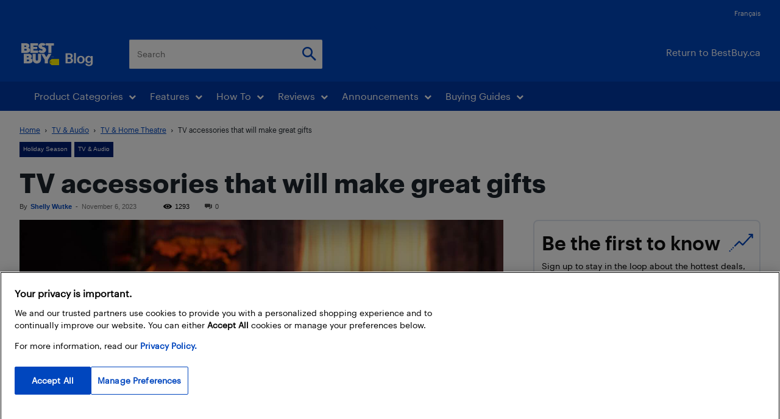

--- FILE ---
content_type: text/html; charset=UTF-8
request_url: https://blog.bestbuy.ca/wp-admin/admin-ajax.php?td_theme_name=Newspaper&v=12.7.3
body_size: -274
content:
{"256834":1293}